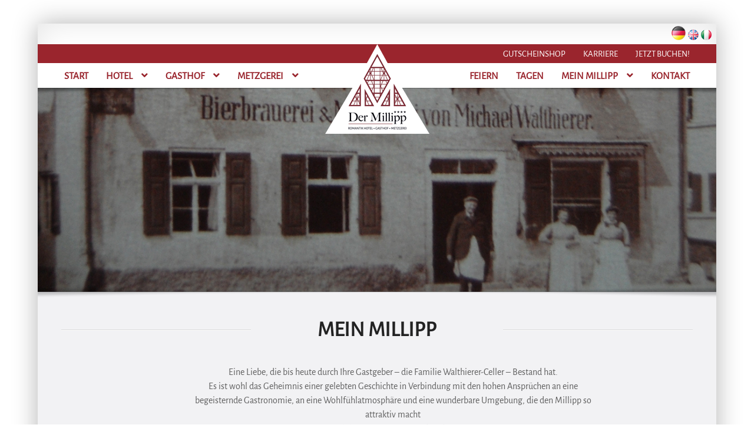

--- FILE ---
content_type: text/html; charset=utf-8
request_url: https://www.millipp.de/de/mein-millipp/
body_size: 3544
content:
<!DOCTYPE html>
<html lang="de">
<head>

<meta charset="utf-8">
<!-- 
	TYPO3 by Michael Farkas Internet Solutions, www.duana.net

	This website is powered by TYPO3 - inspiring people to share!
	TYPO3 is a free open source Content Management Framework initially created by Kasper Skaarhoj and licensed under GNU/GPL.
	TYPO3 is copyright 1998-2018 of Kasper Skaarhoj. Extensions are copyright of their respective owners.
	Information and contribution at https://typo3.org/
-->




<meta name="generator" content="TYPO3 CMS">
<meta name="description" content="Mitten im Naturpark Altmühltal gelegen zählt „der Millipp“ zu den ersten Adressen von Beilngries. Das malerische Fachwerkhaus in der historischen Altstadt vereint seit 1458 herzliche Gastfreundschaft und Genuss unter einem Dach.">
<meta name="author" content="DER MILLIPP **** ROMANTIK HOTEL × GASTHOF × METZGEREI">
<meta name="robots" content="index, follow">


<link rel="stylesheet" type="text/css" href="https://www.millipp.de/typo3temp/assets/compressed/merged-27b8433d0ec411b5aa83b31d60f81260.css?1674054530" media="all">



<script src="https://www.millipp.de/typo3temp/assets/compressed/merged-da3408afd47d19d4d4e5a3c00d457370.js?1665523977" type="text/javascript"></script>


<title>Der Millipp -&#32;MEIN MILLIPP</title><meta name="viewport" content="width=device-width, initial-scale=1.0">
<meta name="apple-mobile-web-app-capable" content="yes">
<link rel="shortcut icon" href="/public/dermillip/favicon.png">
<link href="/public/dermillip/apple-touch-icon-144x144-precomposed.png" rel="apple-touch-icon-precomposed" sizes="144x144">
<link href="/public/dermillip/apple-touch-icon-114x114-precomposed.png" rel="apple-touch-icon-precomposed" sizes="114x114">
<link href="/public/dermillip/apple-touch-icon-72x72-precomposed.png" rel="apple-touch-icon-precomposed" sizes="72x72">
<link href="/public/dermillip/apple-touch-icon-57x57-precomposed.png" rel="apple-touch-icon-precomposed"><link rel="canonical" href="https://www.millipp.de/de/mein-millipp/" />     <script src='https://js-sdk.dirs21.de/8c686718-289d-432c-a3d4-cad62b453cec' type='text/javascript' async></script>
</head>
<body>
<div class="wrapper">
	<div class="lang">
		<ul id="language_menu" class="language-menu"><li class="active"><a href="https://www.millipp.de/de/mein-millipp/" hreflang="de-DE" title="Deutsch"><div class="lang-de"><span>Deutsch</span></div></a></li><li><a href="https://www.millipp.de/en/my-millipp/" hreflang="en-GB" title="English"><div class="lang-en"><span>English</span></div></a></li><li><a href="https://www.millipp.de/it/il-mio-millipp/" hreflang="it-IT" title="Italiano"><div class="lang-it"><span>Italiano</span></div></a></li></ul>
	</div>
	<!-- Page Header -->
	<header id="masthead">
		<img src="/public/dermillip/images/DerMillip-Logo.png" id="top-logo" alt="Der Millip Logo">
		
		<nav class="navbar navbar-static-top">

			<div class="row header header_1">
				<ul class="nav pull-right">
					<li><a href="https://www.millipp.de/de/gutscheinshop/" target="_blank">GUTSCHEINSHOP</a></li><li><a href="https://www.millipp.de/de/karriere/">KARRIERE</a></li>
					  <li><a href="#" class="d21-trigger-ibe">Jetzt buchen!</a></li>
				</ul>
			</div>

			<div class="row header header_2">
				<div class="navbar-inner">
						<div class="container-fluid">
							<a class="btn btn-navbar" data-target=".nav-collapse" data-toggle="collapse">
							<span class="icon-bar"></span>
							<span class="icon-bar"></span>
							<span class="icon-bar"></span>
							<span class="icon-bar"></span>
							</a>
						</div>
					</div>

					<div class="nav-collapse collapse nav-left">
						<ul class="nav pull-left">
						<li><a href="https://www.millipp.de/de/start/">START</a></li><li class="hover-dropdown"><a href="https://www.millipp.de/de/hotel/">HOTEL</a><a class="dropdown-toggle fas fa-angle-down" data-toggle="dropdown" role="button" aria-haspopup="true" aria-expanded="false"></a><ul class="hover-dropdown-menu"><li><a href="https://www.millipp.de/de/hotel/zimmer/">Zimmer</a></li><li><a href="https://www.millipp.de/de/hotel/fruehstueck/">Frühstück</a></li><li><a href="https://www.millipp.de/de/hotel/sauna/">Sauna</a></li><li><a href="https://www.millipp.de/de/hotel/id199/">Arrangements</a></li></ul></li><li class="hover-dropdown"><a href="https://www.millipp.de/de/gasthof/">GASTHOF</a><a class="dropdown-toggle fas fa-angle-down" data-toggle="dropdown" role="button" aria-haspopup="true" aria-expanded="false"></a><ul class="hover-dropdown-menu"><li><a href="https://www.millipp.de/de/gasthof/unsere-kueche/">Unsere Küche</a></li><li><a href="https://www.millipp.de/de/gasthof/stuben/">Stuben</a></li><li><a href="https://www.millipp.de/de/gasthof/biergarten/">Biergarten</a></li><li><a href="https://www.millipp.de/de/gasthof/innenhof/">Innenhof</a></li><li><a href="https://www.millipp.de/de/gasthof/impressionen/">Impressionen</a></li></ul></li><li class="hover-dropdown"><a href="https://www.millipp.de/de/metzgerei/">METZGEREI</a><a class="dropdown-toggle fas fa-angle-down" data-toggle="dropdown" role="button" aria-haspopup="true" aria-expanded="false"></a><ul class="hover-dropdown-menu"><li><a href="https://www.millipp.de/de/metzgerei/angebote/">Angebote</a></li><li><a href="https://www.millipp.de/de/metzgerei/produkte/">Produkte</a></li><li><a href="https://www.millipp.de/de/metzgerei/unsere-lieblingsschmankerl/">Unsere Lieblingsschmankerl</a></li></ul></li>
						</ul>
					</div>

					<div class="nav-collapse collapse nav-right">
						<ul class="nav pull-right">
						<li><a href="https://www.millipp.de/de/feiern/">FEIERN</a></li><li><a href="https://www.millipp.de/de/tagen/">TAGEN</a></li><li class="hover-dropdown"><a href="https://www.millipp.de/de/mein-millipp/">MEIN MILLIPP</a><a class="dropdown-toggle fas fa-angle-down" data-toggle="dropdown" role="button" aria-haspopup="true" aria-expanded="false"></a><ul class="hover-dropdown-menu"><li><a href="https://www.millipp.de/de/mein-millipp/historie/">Historie</a></li><li><a href="https://www.millipp.de/de/mein-millipp/veranstaltungen/">Veranstaltungen</a></li><li><a href="https://www.millipp.de/de/mein-millipp/aktivitaeten/">Aktivitäten</a></li></ul></li><li><a href="https://www.millipp.de/de/kontakt/">KONTAKT</a></li>
						</ul>
					</div>
			</div>
		</nav>
	</header>

  <section class="section section-alt">

    <div class="row-fluid headerimages">
		
<div id="c210" class="frame frame-left-0 frame-type-dce_dceuid3 frame-layout-3
					
					
					
					 section section-alt
					"><div class="
						"><div class="row-fluid"><!--main--><!--main left-0--><div class=""><div class="flexslider" data-flex-animation="slide" data-flex-controlsalign="center" data-flex-controlsposition="inside" data-flex-directions="hide" data-flex-speed="7000" id="intro"><ul class="slides"><li><div class="super-hero-unit"><figure><img src="https://www.millipp.de/fileadmin/Der_Millip/Header_und_Slider/Millipp_Header_1248x375px_0006_Mein_Millipp.jpg" width="1248" height="375" alt="" /><figcaption class="flex-caption"><h1 class="super animated fadeinup delayed"></h1></figcaption></figure></div></li></ul></div></div><!--.main--></div></div></div>


	</div>

</section>
	<!-- Main Content -->
	<div id="content" role="main">
				<article>
						
<div id="c48" class="frame frame-default frame-type-text frame-layout-1
					
					 section section-alt section-padded
					
					
					"><div class="
						container-fluid"><div class="row-fluid"><header class="section-header"><h2 class="">
				Mein Millipp
			</h2></header><!--main--><!--main default--><div class="span2"><!--left-15--></div><div class="span8"><p class="text-center">Eine Liebe, die bis heute durch Ihre Gastgeber – die Familie Walthierer-Celler – Bestand hat.<br /> Es ist wohl das Geheimnis einer gelebten Geschichte in Verbindung mit den hohen Ansprüchen an eine begeisternde Gastronomie, an eine Wohlfühlatmosphäre und eine wunderbare Umgebung, die den Millipp so attraktiv macht<br /> und das Herz seiner Gäste berührt.</p></div><!--main left-0--><!--.main--></div></div></div>


<div id="c174" class="frame frame-left-0 frame-type-image frame-layout-0
					 section section-padded
					
					
					
					"><div class="container-fluid
						"><div class="row-fluid"><!--main--><!--main left-0--><div class=""><div class="ce-image ce-center ce-above"><div class="ce-gallery" data-ce-columns="3" data-ce-images="3"><div class="ce-outer"><div class="ce-inner"><div class="ce-row"><div class="ce-column"><figure class="image"><a href="https://www.millipp.de/de/mein-millipp/historie/"><img class="image-embed-item" src="https://www.millipp.de/fileadmin/_processed_/9/0/csm_Millipp_ca_1934_web_ef541bf547.jpg" width="380" height="380" alt="" /></a></figure></div><div class="ce-column"><figure class="image"><a href="https://www.millipp.de/de/mein-millipp/aktivitaeten/"><img class="image-embed-item" src="https://www.millipp.de/fileadmin/_processed_/2/0/csm_Hochseilgarten_2_798bd2da90.jpg" width="380" height="380" alt="" /></a></figure></div><div class="ce-column"><figure class="image"><img class="image-embed-item" src="https://www.millipp.de/fileadmin/_processed_/0/c/csm_AdobeStock_220614453_30efdbd471.jpg" width="380" height="380" alt="" /></figure></div></div></div></div></div></div></div><!--.main--></div></div></div>


				</article>
	</div>
</div>
<!-- Page Footer -->
<footer id="footer" role="contentinfo">
	<div class="wrapper wrapper-transparent">
		<div class="container-fluid">
			<div class="row-fluid">
				<div class="span6">
					
<div id="c11" class="frame frame-left-0 frame-type-text frame-layout-2
					
					
					 section
					
					"><div class="
						"><div class="row-fluid"><!--main--><!--main left-0--><div class=""><h3>Der Millipp **** Superior&nbsp; Romantik Hotel × Gasthof × Metzgerei</h3><p>Hauptstraße 9 × 92339 Beilngries × Deutschland<br /> Telefon 0 84 61/ 12 03 × Fax 0 84 61/ 78 70 × info@der.millipp.de</p></div><!--.main--></div></div></div>


				</div>
				<div class="span6">
					<ul class="unstyled inline text-right small-screen-center"><li><a href="https://www.millipp.de/de/impressum/">IMPRESSUM</a></li><li><a href="https://www.millipp.de/de/datenschutz/">DATENSCHUTZ</a></li></ul>
				</div>
			</div>
		</div>
	</div>
</footer>




</body>
</html>